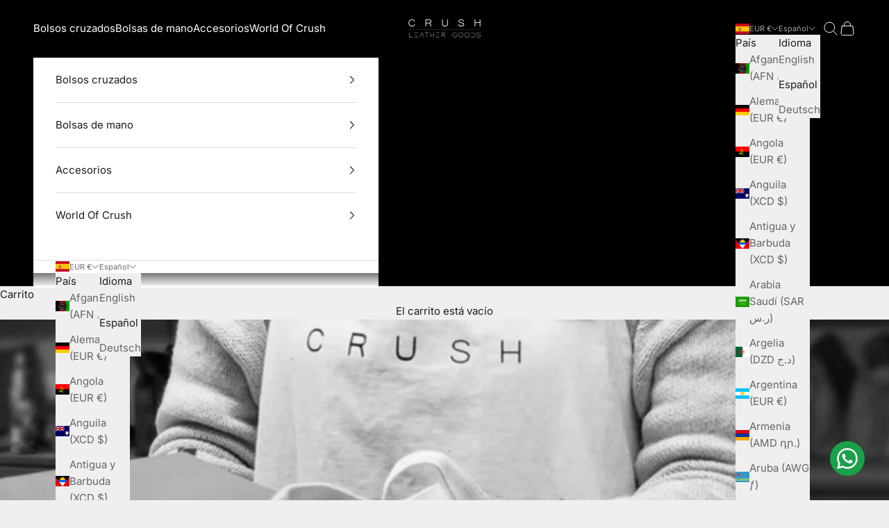

--- FILE ---
content_type: text/json
request_url: https://conf.config-security.com/model
body_size: 86
content:
{"title":"recommendation AI model (keras)","structure":"release_id=0x44:62:25:79:71:6a:5c:2e:70:2a:65:35:66:46:3a:50:39:4b:6e:73:23:4c:39:51:5e:64:23:21:54;keras;nqm4ku8aef59c6aqvp1mms17a0p34rahluwfq2x161xah7s2fsyhovnjko9lj6e8c8fyo5e6","weights":"../weights/44622579.h5","biases":"../biases/44622579.h5"}